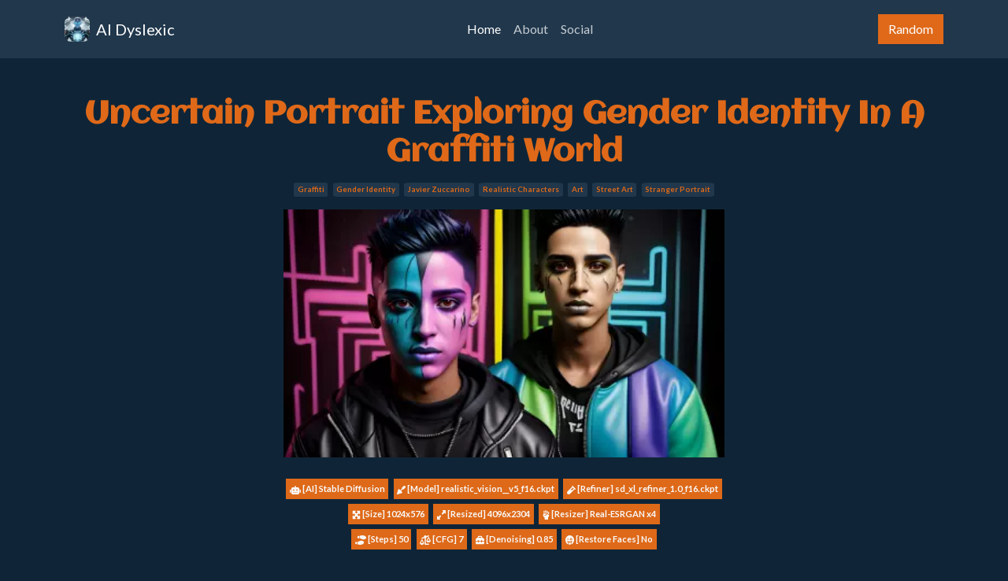

--- FILE ---
content_type: text/html; charset=UTF-8
request_url: https://aidyslexic.raupulus.dev/collections/show/1609
body_size: 9893
content:
<!DOCTYPE html>
<!--
@author Raúl Caro Pastorino
@copyright Copyright (c) 2023 Raúl Caro Pastorino
@license https://www.gnu.org/licenses/gpl-3.0-standalone.html

Author Web: https://fryntiz.es
E-mail: raul@fryntiz.dev
-->

<html data-bs-theme="auto" lang="en">

<head>
            <script async src="https://www.googletagmanager.com/gtag/js?id=G-RVR2KR62MY"></script>
        <script>
            window.dataLayer = window.dataLayer || [];
            function gtag(){dataLayer.push(arguments);}
            gtag('js', new Date());

            gtag('config', 'G-RVR2KR62MY');
        </script>
    
    <meta charset="utf-8" />
<meta http-equiv="Content-Type" content="text/html; charset=utf-8">


<title>AIDyslexic</title>

<meta name="viewport" content="width=device-width, initial-scale=1" />
<meta name="csrf-token" content="PPoRR8elzzn9rBZb2ahe8uY3txf00df4sfVeY4QE" />
<meta name="csrf_token" content="PPoRR8elzzn9rBZb2ahe8uY3txf00df4sfVeY4QE" />


<meta property="og:locale" content="en_EN">
<meta http-equiv="Content-Language" content="en" />


<meta name="distribution" content="global" />


<meta name="language" content="English">
<meta name="description" content="Amidst the spray of fluorescent graffiti covering the walls, a mysterious figure stands, uncertain in their expression A recent work of Javier Zuccarino is drenched in symbolism, highlighting Gender Identity amidst the chaos of street art" /> 
<meta name="author" content="Raúl Caro Pastorino" />
<meta name="copyright" content="Raúl Caro Pastorino" />
<meta name="robots" content="index, follow" />
<meta name="keywords" content="AI, Stable Diffusion, Dall-e, Raúl Caro Pastorino, raupulus, Graffiti,Gender Identity,Javier Zuccarino,Realistic Characters,Art,Street Art,Stranger Portrait" />

<meta name="url" content="https://aidyslexic.raupulus.dev/collections/show/1609">
<meta name="identifier-URL" content="https://aidyslexic.raupulus.dev/collections/show/1609">
<meta name="revisit-after" content="7 days">



<meta property="og:title"
      content="Uncertain Portrait Exploring Gender Identity in a Graffiti World" />
<meta property="og:site_name"
      content="AIDyslexic" />
<meta property="og:type" content="website" />
<meta property="og:description"
      content="Amidst the spray of fluorescent graffiti covering the walls, a mysterious figure stands, uncertain in their expression A recent work of Javier Zuccarino is drenched in symbolism, highlighting Gender Identity amidst the chaos of street art" />
<meta property="og:image"
      content="https://aidyslexic.raupulus.dev/storage/collections/1609/1609_RSvnfVBoS7KLzGINUnsybYdoRiljw2.webp" />
<meta property="og:image:url"
      content="https://aidyslexic.raupulus.dev/storage/collections/1609/1609_RSvnfVBoS7KLzGINUnsybYdoRiljw2.webp" />
<meta property="og:image:secure_url"
      content="https://aidyslexic.raupulus.dev/storage/collections/1609/1609_RSvnfVBoS7KLzGINUnsybYdoRiljw2.webp" />
<meta property="og:url"
      content="https://aidyslexic.raupulus.dev/collections/show/1609" />
<meta property="og:image:alt"
      content="Uncertain Portrait Exploring Gender Identity in a Graffiti World" />
<meta property="og:image:type"
      content="image/webp" />

<meta name="twitter:title" content="Uncertain Portrait Exploring Gender Identity in a Graffiti World" />
<meta name="twitter:card" content="summary" />
<meta name="twitter:site" content="@raupulus" />
<meta name="twitter:creator" content="@raupulus" />



<link rel="apple-touch-icon" sizes="32x32" href="https://aidyslexic.raupulus.dev/images/favicons/favicon_32x32.ico" />
<link rel="apple-touch-icon" sizes="256x256" href="https://aidyslexic.raupulus.dev/images/favicons/favicon_256x256.ico" />
<link rel="icon" type="image/png" sizes="256x256"  href="https://aidyslexic.raupulus.dev/images/favicons/favicon_256x256.ico" />
<link rel="icon" type="image/png" sizes="32x32" href="https://aidyslexic.raupulus.dev/images/favicons/favicon_32x32.ico" />
<link rel="icon" type="image/png" sizes="96x96" href="https://aidyslexic.raupulus.dev/images/favicons/favicon_96x96.png" />


<script>
    (function() {

        // JavaScript snippet handling Dark/Light mode switching

        const getStoredTheme = () => localStorage.getItem('theme');
        const setStoredTheme = theme => localStorage.setItem('theme', theme);
        const forcedTheme = document.documentElement.getAttribute('data-bss-forced-theme');

        const getPreferredTheme = () => {

            if (forcedTheme) return forcedTheme;

            const storedTheme = getStoredTheme();
            if (storedTheme) {
                return storedTheme;
            }

            const pageTheme = document.documentElement.getAttribute('data-bs-theme');

            if (pageTheme) {
                return pageTheme;
            }

            return window.matchMedia('(prefers-color-scheme: dark)').matches ? 'dark' : 'light';
        }

        const setTheme = theme => {
            if (theme === 'auto' && window.matchMedia('(prefers-color-scheme: dark)').matches) {
                document.documentElement.setAttribute('data-bs-theme', 'dark');
            } else {
                document.documentElement.setAttribute('data-bs-theme', theme);
            }
        }

        setTheme(getPreferredTheme());

        const showActiveTheme = (theme, focus = false) => {
            const themeSwitchers = [].slice.call(document.querySelectorAll('.theme-switcher'));

            if (!themeSwitchers.length) return;

            document.querySelectorAll('[data-bs-theme-value]').forEach(element => {
                element.classList.remove('active');
                element.setAttribute('aria-pressed', 'false');
            });

            for (const themeSwitcher of themeSwitchers) {

                const btnToActivate = themeSwitcher.querySelector('[data-bs-theme-value="' + theme + '"]');

                if (btnToActivate) {
                    btnToActivate.classList.add('active');
                    btnToActivate.setAttribute('aria-pressed', 'true');
                }
            }
        }

        window.matchMedia('(prefers-color-scheme: dark)').addEventListener('change', () => {
            const storedTheme = getStoredTheme();
            if (storedTheme !== 'light' && storedTheme !== 'dark') {
                setTheme(getPreferredTheme());
            }
        });

        window.addEventListener('DOMContentLoaded', () => {
            showActiveTheme(getPreferredTheme());

            document.querySelectorAll('[data-bs-theme-value]')
                .forEach(toggle => {
                    toggle.addEventListener('click', (e) => {
                        e.preventDefault();
                        const theme = toggle.getAttribute('data-bs-theme-value');
                        setStoredTheme(theme);
                        setTheme(theme);
                        showActiveTheme(theme);
                    })
                })
        });
    })();
</script>
<link rel="stylesheet" href="https://aidyslexic.raupulus.dev/theme/bootstrap/css/bootstrap.min.css">
<link rel="stylesheet" href="https://aidyslexic.raupulus.dev/theme/css/styles.min.css">
<link rel="stylesheet" href="https://aidyslexic.raupulus.dev/css/styles.css">
<link rel="stylesheet" href="https://aidyslexic.raupulus.dev/css/collection_blocks.css">
<link rel="stylesheet" href="https://aidyslexic.raupulus.dev/theme/css/fancybox.css">
        </head>

<body class="text-info" style="height: 100%;min-height: 100vh;">
<nav class="navbar navbar-expand-md bg-dark py-3" data-bs-theme="dark">
    <div class="container">
        <a class="navbar-brand d-flex align-items-center" href="https://aidyslexic.raupulus.dev">


            <img src="https://aidyslexic.raupulus.dev/images/logo/logo_40x40.webp"
                 class="bs-icon-sm bs-icon-rounded bs-icon-primary d-flex justify-content-center align-items-center me-2 bs-icon"
                 alt="Website Logo"/>

            <span>AI Dyslexic</span>
        </a>

        <button data-bs-toggle="collapse" class="navbar-toggler" data-bs-target="#navcol-5">
            <span class="visually-hidden">Toggle navigation</span>
            <span class="navbar-toggler-icon"></span>
        </button>

        <div class="collapse navbar-collapse" id="navcol-5">
            <ul class="navbar-nav mx-auto">
                <li class="nav-item">
                    <a class="nav-link active" href="https://aidyslexic.raupulus.dev">
                        Home
                    </a>
                </li>

                

                <li class="nav-item">
                    <a class="nav-link" href="https://aidyslexic.raupulus.dev/page/about">
                        About
                    </a>
                </li>

                <li class="nav-item">
                    <a class="nav-link" href="https://aidyslexic.raupulus.dev/page/social">
                        Social
                    </a>
                </li>

            </ul>

            <a class="btn btn-primary ms-md-2"
               role="button"
               data-bss-hover-animate="flash"
               href="https://aidyslexic.raupulus.dev/collections/random">
                Random
            </a>

                    </div>
    </div>
</nav>

<div id="app">
        <div class="container-xl" style="">
        <div class="row mt-5 mb-3">
            <div class="col-12">
                <header>
                    <h1 class="text-capitalize fs-1 fw-bold text-center text-primary"
                        style="font-family: Aclonica, sans-serif;">
                        Uncertain Portrait Exploring Gender Identity in a Graffiti World
                    </h1>
                </header>
            </div>

            <div class="col-12 text-sm-center box-tags">
                                    <div class="box-tag">
                        Graffiti
                    </div>
                                    <div class="box-tag">
                        Gender Identity
                    </div>
                                    <div class="box-tag">
                        Javier Zuccarino
                    </div>
                                    <div class="box-tag">
                        Realistic Characters
                    </div>
                                    <div class="box-tag">
                        Art
                    </div>
                                    <div class="box-tag">
                        Street Art
                    </div>
                                    <div class="box-tag">
                        Stranger Portrait
                    </div>
                            </div>
        </div>

        

                                    <div class="row">
                    <div class="col text-center">
                        <a href="https://aidyslexic.raupulus.dev/storage/collections/1609/1609_RSvnfVBoS7KLzGINUnsybYdoRiljw2.webp"
                           data-fancybox="gallery-title">
                            <img class="img-fluid"
                                 style="width: 100%; max-width: 560px;"
                                 alt="Uncertain Portrait Exploring Gender Identity in a Graffiti World"
                                 src="https://aidyslexic.raupulus.dev/storage/collections/1609/1609_RSvnfVBoS7KLzGINUnsybYdoRiljw2_thumbnail.webp">
                        </a>
                    </div>
                </div>
                    
        
        <div class="row mb-2">
            <div class="col-12">
                <div class="box-collection-metadata">

                    
                    <div class="row">
                        <div class="col-12">
                            <div class="collection-metadata-inline">
                                <span class="metadata-icon">
                                    <svg xmlns="http://www.w3.org/2000/svg" height="1em" viewBox="0 0 640 512"><!--! Font Awesome Free 6.4.2 by @fontawesome - https://fontawesome.com License - https://fontawesome.com/license (Commercial License) Copyright 2023 Fonticons, Inc. --><path
                                            d="M320 0c17.7 0 32 14.3 32 32V96H472c39.8 0 72 32.2 72 72V440c0 39.8-32.2 72-72 72H168c-39.8 0-72-32.2-72-72V168c0-39.8 32.2-72 72-72H288V32c0-17.7 14.3-32 32-32zM208 384c-8.8 0-16 7.2-16 16s7.2 16 16 16h32c8.8 0 16-7.2 16-16s-7.2-16-16-16H208zm96 0c-8.8 0-16 7.2-16 16s7.2 16 16 16h32c8.8 0 16-7.2 16-16s-7.2-16-16-16H304zm96 0c-8.8 0-16 7.2-16 16s7.2 16 16 16h32c8.8 0 16-7.2 16-16s-7.2-16-16-16H400zM264 256a40 40 0 1 0 -80 0 40 40 0 1 0 80 0zm152 40a40 40 0 1 0 0-80 40 40 0 1 0 0 80zM48 224H64V416H48c-26.5 0-48-21.5-48-48V272c0-26.5 21.5-48 48-48zm544 0c26.5 0 48 21.5 48 48v96c0 26.5-21.5 48-48 48H576V224h16z"/></svg>
                                </span>

                                [AI]
                                Stable Diffusion
                            </div>

                            <div class="collection-metadata-inline">
                                <span class="metadata-icon">
                                    <svg xmlns="http://www.w3.org/2000/svg" height="1em" viewBox="0 0 512 512"><!--! Font Awesome Free 6.4.2 by @fontawesome - https://fontawesome.com License - https://fontawesome.com/license (Commercial License) Copyright 2023 Fonticons, Inc. --><path
                                            d="M343.9 213.4L245.3 312l65.4 65.4c7.9 7.9 11.1 19.4 8.4 30.3s-10.8 19.6-21.5 22.9l-256 80c-11.4 3.5-23.8 .5-32.2-7.9S-2.1 481.8 1.5 470.5l80-256c3.3-10.7 12-18.9 22.9-21.5s22.4 .5 30.3 8.4L200 266.7l98.6-98.6c-14.3-14.6-14.2-38 .3-52.5l95.4-95.4c26.9-26.9 70.5-26.9 97.5 0s26.9 70.5 0 97.5l-95.4 95.4c-14.5 14.5-37.9 14.6-52.5 .3z"/></svg>
                                </span>

                                [Model]
                                realistic_vision__v5_f16.ckpt
                            </div>

                            <div class="collection-metadata-inline">
                                <span class="metadata-icon">
                                    <svg xmlns="http://www.w3.org/2000/svg" height="1em" viewBox="0 0 512 512"><!--! Font Awesome Free 6.4.2 by @fontawesome - https://fontawesome.com License - https://fontawesome.com/license (Commercial License) Copyright 2023 Fonticons, Inc. --><path
                                            d="M342.6 9.4c-12.5-12.5-32.8-12.5-45.3 0s-12.5 32.8 0 45.3l9.4 9.4L28.1 342.6C10.1 360.6 0 385 0 410.5V416c0 53 43 96 96 96h5.5c25.5 0 49.9-10.1 67.9-28.1L448 205.3l9.4 9.4c12.5 12.5 32.8 12.5 45.3 0s12.5-32.8 0-45.3l-32-32-96-96-32-32zM205.3 256L352 109.3 402.7 160l-96 96H205.3z"/></svg>
                                </span>

                                [Refiner]
                                sd_xl_refiner_1.0_f16.ckpt
                            </div>
                        </div>
                    </div>

                    <div class="row">
                        <div class="col-12">
                            <div class="collection-metadata-inline">
                                <span class="metadata-icon">
                                    <svg xmlns="http://www.w3.org/2000/svg" height="1em" viewBox="0 0 512 512"><!--! Font Awesome Free 6.4.2 by @fontawesome - https://fontawesome.com License - https://fontawesome.com/license (Commercial License) Copyright 2023 Fonticons, Inc. --><path
                                            d="M200 32H56C42.7 32 32 42.7 32 56V200c0 9.7 5.8 18.5 14.8 22.2s19.3 1.7 26.2-5.2l40-40 79 79-79 79L73 295c-6.9-6.9-17.2-8.9-26.2-5.2S32 302.3 32 312V456c0 13.3 10.7 24 24 24H200c9.7 0 18.5-5.8 22.2-14.8s1.7-19.3-5.2-26.2l-40-40 79-79 79 79-40 40c-6.9 6.9-8.9 17.2-5.2 26.2s12.5 14.8 22.2 14.8H456c13.3 0 24-10.7 24-24V312c0-9.7-5.8-18.5-14.8-22.2s-19.3-1.7-26.2 5.2l-40 40-79-79 79-79 40 40c6.9 6.9 17.2 8.9 26.2 5.2s14.8-12.5 14.8-22.2V56c0-13.3-10.7-24-24-24H312c-9.7 0-18.5 5.8-22.2 14.8s-1.7 19.3 5.2 26.2l40 40-79 79-79-79 40-40c6.9-6.9 8.9-17.2 5.2-26.2S209.7 32 200 32z"/></svg>
                                </span>

                                [Size]
                                1024x576
                            </div>

                            <div class="collection-metadata-inline">
                                <span class="metadata-icon">
                                    <svg xmlns="http://www.w3.org/2000/svg" height="1em" viewBox="0 0 512 512"><!--! Font Awesome Free 6.4.2 by @fontawesome - https://fontawesome.com License - https://fontawesome.com/license (Commercial License) Copyright 2023 Fonticons, Inc. --><path
                                            d="M344 0H488c13.3 0 24 10.7 24 24V168c0 9.7-5.8 18.5-14.8 22.2s-19.3 1.7-26.2-5.2l-39-39-87 87c-9.4 9.4-24.6 9.4-33.9 0l-32-32c-9.4-9.4-9.4-24.6 0-33.9l87-87L327 41c-6.9-6.9-8.9-17.2-5.2-26.2S334.3 0 344 0zM168 512H24c-13.3 0-24-10.7-24-24V344c0-9.7 5.8-18.5 14.8-22.2s19.3-1.7 26.2 5.2l39 39 87-87c9.4-9.4 24.6-9.4 33.9 0l32 32c9.4 9.4 9.4 24.6 0 33.9l-87 87 39 39c6.9 6.9 8.9 17.2 5.2 26.2s-12.5 14.8-22.2 14.8z"/></svg>
                                </span>

                                [Resized]
                                4096x2304
                            </div>

                            <div class="collection-metadata-inline">
                                <span class="metadata-icon">
                                    <svg xmlns="http://www.w3.org/2000/svg" height="1em" viewBox="0 0 448 512"><!--! Font Awesome Free 6.4.2 by @fontawesome - https://fontawesome.com License - https://fontawesome.com/license (Commercial License) Copyright 2023 Fonticons, Inc. --><path
                                            d="M192 0c17.7 0 32 14.3 32 32V144H160V32c0-17.7 14.3-32 32-32zM64 64c0-17.7 14.3-32 32-32s32 14.3 32 32v80H64V64zm192 0c0-17.7 14.3-32 32-32s32 14.3 32 32v96c0 17.7-14.3 32-32 32s-32-14.3-32-32V64zm96 64c0-17.7 14.3-32 32-32s32 14.3 32 32v64c0 17.7-14.3 32-32 32s-32-14.3-32-32V128zm-96 88l0-.6c9.4 5.4 20.3 8.6 32 8.6c13.2 0 25.4-4 35.6-10.8c8.7 24.9 32.5 42.8 60.4 42.8c11.7 0 22.6-3.1 32-8.6V256c0 52.3-25.1 98.8-64 128v96c0 17.7-14.3 32-32 32H160c-17.7 0-32-14.3-32-32V401.6c-17.3-7.9-33.2-18.8-46.9-32.5L69.5 357.5C45.5 333.5 32 300.9 32 267V240c0-35.3 28.7-64 64-64h88c22.1 0 40 17.9 40 40s-17.9 40-40 40H128c-8.8 0-16 7.2-16 16s7.2 16 16 16h56c39.8 0 72-32.2 72-72z"/></svg>
                                </span>

                                [Resizer]
                                Real-ESRGAN x4
                            </div>
                        </div>
                    </div>


                    <div class="row">
                        <div class="col-12">
                            <div class="collection-metadata-inline">
                                <span class="metadata-icon">
                                    <svg xmlns="http://www.w3.org/2000/svg" height="1em" viewBox="0 0 640 512"><!--! Font Awesome Free 6.4.2 by @fontawesome - https://fontawesome.com License - https://fontawesome.com/license (Commercial License) Copyright 2023 Fonticons, Inc. --><path
                                            d="M416 0C352.3 0 256 32 256 32V160c48 0 76 16 104 32s56 32 104 32c56.4 0 176-16 176-96S512 0 416 0zM128 96c0 35.3 28.7 64 64 64h32V32H192c-35.3 0-64 28.7-64 64zM288 512c96 0 224-48 224-128s-119.6-96-176-96c-48 0-76 16-104 32s-56 32-104 32V480s96.3 32 160 32zM0 416c0 35.3 28.7 64 64 64H96V352H64c-35.3 0-64 28.7-64 64z"/></svg>
                                </span>

                                [Steps]
                                50
                            </div>

                            <div class="collection-metadata-inline">
                                <span class="metadata-icon">
                                    <svg xmlns="http://www.w3.org/2000/svg" height="1em" viewBox="0 0 640 512"><!--! Font Awesome Free 6.4.2 by @fontawesome - https://fontawesome.com License - https://fontawesome.com/license (Commercial License) Copyright 2023 Fonticons, Inc. --><path
                                            d="M522.1 62.4c16.8-5.6 25.8-23.7 20.2-40.5S518.6-3.9 501.9 1.6l-113 37.7C375 15.8 349.3 0 320 0c-44.2 0-80 35.8-80 80c0 3 .2 5.9 .5 8.8L117.9 129.6c-16.8 5.6-25.8 23.7-20.2 40.5s23.7 25.8 40.5 20.2l135.5-45.2c4.5 3.2 9.3 5.9 14.4 8.2V480c0 17.7 14.3 32 32 32H512c17.7 0 32-14.3 32-32s-14.3-32-32-32H352V153.3c21-9.2 37.2-27 44.2-49l125.9-42zM439.6 288L512 163.8 584.4 288H439.6zM512 384c62.9 0 115.2-34 126-78.9c2.6-11-1-22.3-6.7-32.1L536.1 109.8c-5-8.6-14.2-13.8-24.1-13.8s-19.1 5.3-24.1 13.8L392.7 273.1c-5.7 9.8-9.3 21.1-6.7 32.1C396.8 350 449.1 384 512 384zM129.2 291.8L201.6 416H56.7l72.4-124.2zM3.2 433.1C14 478 66.3 512 129.2 512s115.2-34 126-78.9c2.6-11-1-22.3-6.7-32.1L153.2 237.8c-5-8.6-14.2-13.8-24.1-13.8s-19.1 5.3-24.1 13.8L9.9 401.1c-5.7 9.8-9.3 21.1-6.7 32.1z"/></svg>
                                </span>

                                [CFG]
                                7
                            </div>


                            <div class="collection-metadata-inline">
                                <span class="metadata-icon">
                                    <svg xmlns="http://www.w3.org/2000/svg" height="1em" viewBox="0 0 512 512"><!--! Font Awesome Free 6.4.2 by @fontawesome - https://fontawesome.com License - https://fontawesome.com/license (Commercial License) Copyright 2023 Fonticons, Inc. --><path
                                            d="M176 88v40H336V88c0-4.4-3.6-8-8-8H184c-4.4 0-8 3.6-8 8zm-48 40V88c0-30.9 25.1-56 56-56H328c30.9 0 56 25.1 56 56v40h28.1c12.7 0 24.9 5.1 33.9 14.1l51.9 51.9c9 9 14.1 21.2 14.1 33.9V304H384V288c0-17.7-14.3-32-32-32s-32 14.3-32 32v16H192V288c0-17.7-14.3-32-32-32s-32 14.3-32 32v16H0V227.9c0-12.7 5.1-24.9 14.1-33.9l51.9-51.9c9-9 21.2-14.1 33.9-14.1H128zM0 416V336H128v16c0 17.7 14.3 32 32 32s32-14.3 32-32V336H320v16c0 17.7 14.3 32 32 32s32-14.3 32-32V336H512v80c0 35.3-28.7 64-64 64H64c-35.3 0-64-28.7-64-64z"/></svg>
                                </span>

                                [Denoising]
                                0.85
                            </div>

                            <div class="collection-metadata-inline">
                                <span class="metadata-icon">
                                    <svg xmlns="http://www.w3.org/2000/svg" height="1em" viewBox="0 0 512 512"><!--! Font Awesome Free 6.4.2 by @fontawesome - https://fontawesome.com License - https://fontawesome.com/license (Commercial License) Copyright 2023 Fonticons, Inc. --><path
                                            d="M174.5 498.8C73.1 464.7 0 368.9 0 256C0 114.6 114.6 0 256 0S512 114.6 512 256c0 112.9-73.1 208.7-174.5 242.8C346.7 484 352 466.6 352 448V401.1c24.3-17.5 43.6-41.6 55.4-69.6c5-11.8-7-22.5-19.3-18.7c-39.7 12.2-84.5 19-131.8 19s-92.1-6.8-131.8-19c-12.3-3.8-24.3 6.9-19.3 18.7c11.7 27.8 30.8 51.7 54.8 69.2V448c0 18.6 5.3 36 14.5 50.8zm20.7-265.2c5.3 7.1 15.3 8.5 22.4 3.2s8.5-15.3 3.2-22.4c-30.4-40.5-91.2-40.5-121.6 0c-5.3 7.1-3.9 17.1 3.2 22.4s17.1 3.9 22.4-3.2c17.6-23.5 52.8-23.5 70.4 0zM336 272a64 64 0 1 0 0-128 64 64 0 1 0 0 128zM320 402.6V448c0 35.3-28.7 64-64 64s-64-28.7-64-64V402.6c0-14.7 11.9-26.6 26.6-26.6h2c11.3 0 21.1 7.9 23.6 18.9c2.8 12.6 20.8 12.6 23.6 0c2.5-11.1 12.3-18.9 23.6-18.9h2c14.7 0 26.6 11.9 26.6 26.6zM336 184a24 24 0 1 1 0 48 24 24 0 1 1 0-48z"/></svg>
                                </span>

                                [Restore Faces]
                                No
                            </div>
                        </div>
                    </div>

                    
                    <div class="row mt-4">
                        <div class="col-12">
                            <div class="box-metadata-info">
                                <div class="metadata-info-selector list-group">
                                    <span data-id="metadata-description"
                                          class="btn-info-selector list-group-item list-group-item-action active">
                                        Description
                                    </span>

                                    <span data-id="metadata-prompt"
                                          class="btn-info-selector list-group-item list-group-item-action">
                                        Prompt
                                    </span>

                                    <span data-id="metadata-negative"
                                          class="btn-info-selector list-group-item list-group-item-action">
                                        Negative
                                    </span>
                                </div>

                                <div class="metadata-info-content">
                                    <div id="metadata-description" class="collection-metadata-block">
                                        Amidst the spray of fluorescent graffiti covering the walls, a mysterious figure stands, uncertain in their expression A recent work of Javier Zuccarino is drenched in symbolism, highlighting Gender Identity amidst the chaos of street art
                                    </div>

                                    <div id="metadata-prompt"
                                         class="collection-metadata-block collection-metadata-block-hidden">
                                        A 3d digital portrait render of Uncertain Portrait Exploring Gender Identity in a Graffiti World, Amidst the spray of fluorescent graffiti covering the walls, a mysterious figure stands, uncertain in their expression A recent work of Javier Zuccarino is drenched in symbolism, highlighting Gender Identity amidst the chaos of street art, Graffiti, Gender Identity, Javier Zuccarino, Realistic Characters, Art, Street Art, Stranger Portrait, (render 3d:1.5), digital art, digital render, digital rendering, (detailed face:1.5), (detailed clothes:1.4), (extremely detailed eyes and face), foreground, detailed face, perfect mouth, 3d photography, highly detailed, sharp focus, stunningly beautiful, high quality photography, high detailed skin, (full body:1.5), (only one person:1.1), (close up camera:1.5), fantasy character, detailed 3d render, uhd, 8k, overdetailed art, concept art, full body shot, photorealistic, (character centered in the image:1.4), ultra high detail, ultra realistic
                                    </div>

                                    <div id="metadata-negative"
                                         class="collection-metadata-block collection-metadata-block-hidden">
                                        nudes, naked, naked woman, naked man, lowres, signs, memes, labels, text, error, mutant, cropped, worst quality, low quality, signature, watermark, username, made by children, caricature, ugly, boring, repetitive, (long neck), facebook, youtube, body horror, out of frame, mutilated, tiled, frame, border, deformed iris, deformed pupils, jpeg artifacts, duplicate, morbid, extra fingers, mutated hands, poorly drawn hands, poorly drawn face, mutation, dehydrated, bad anatomy, bad proportions, extra limbs, cloned face, disfigured, gross proportions, malformed limbs, missing arms, missing legs, extra arms, extra legs, fused fingers, too many fingers, tiling, poorly drawn feet, body out of frame, cut off, bad art, beginner, amateur, distorted face, draft, grainy, normal quality, grayscale, worstquality, out of focus, (fat:1.2), skin blemishes, skin spots, acnes, missing limb, floating limbs, disconnected limbs, mutated hands and fingers, bad hands, missing fingers, bad feet, cross-eyed, AS-YoungV2-neg, BadDream, badhandv4, BadNegAnatomyV1-neg, EasyNegative, FastNegativeV2, (distorted, :1.3), (:1.4), raincoat, brassiere, see-through, 2d, illustration,
                                    </div>
                                </div>

                            </div>
                        </div>
                    </div>

                </div>

            </div>
        </div>

        
        <div class="row">

    
        <div class="every-image-collection col-md-3 text-center col-sm-4 col-6 mt-1 mb-2">

            

            <a href="https://aidyslexic.raupulus.dev/storage/collections/1609/1609_RSvnfVBoS7KLzGINUnsybYdoRiljw2.webp"
               data-fancybox="gallery">
                <img class="img-fluid"
                     alt="Uncertain Portrait Exploring Gender Identity in a Graffiti World"
                     src="https://aidyslexic.raupulus.dev/storage/collections/1609/1609_RSvnfVBoS7KLzGINUnsybYdoRiljw2_thumbnail.webp">
            </a>

            <p class="text-center">
                <svg xmlns="http://www.w3.org/2000/svg"
                     fill="#df6919"
                     height="1em"
                     viewBox="0 0 512 512"><!--! Font Awesome Free 6.4.2 by @fontawesome - https://fontawesome.com License - https://fontawesome.com/license (Commercial License) Copyright 2023 Fonticons, Inc. --><path d="M512 32c0 113.6-84.6 207.5-194.2 222c-7.1-53.4-30.6-101.6-65.3-139.3C290.8 46.3 364 0 448 0h32c17.7 0 32 14.3 32 32zM0 96C0 78.3 14.3 64 32 64H64c123.7 0 224 100.3 224 224v32V480c0 17.7-14.3 32-32 32s-32-14.3-32-32V320C100.3 320 0 219.7 0 96z"/></svg>
                862041463
            </p>
        </div>

    
        <div class="every-image-collection col-md-3 text-center col-sm-4 col-6 mt-1 mb-2">

            

            <a href="https://aidyslexic.raupulus.dev/storage/collections/1609/1609_kUnTCnVSK2DSE6SBa8X7fvDibFHVEV.webp"
               data-fancybox="gallery">
                <img class="img-fluid"
                     alt="Uncertain Portrait Exploring Gender Identity in a Graffiti World"
                     src="https://aidyslexic.raupulus.dev/storage/collections/1609/1609_kUnTCnVSK2DSE6SBa8X7fvDibFHVEV_thumbnail.webp">
            </a>

            <p class="text-center">
                <svg xmlns="http://www.w3.org/2000/svg"
                     fill="#df6919"
                     height="1em"
                     viewBox="0 0 512 512"><!--! Font Awesome Free 6.4.2 by @fontawesome - https://fontawesome.com License - https://fontawesome.com/license (Commercial License) Copyright 2023 Fonticons, Inc. --><path d="M512 32c0 113.6-84.6 207.5-194.2 222c-7.1-53.4-30.6-101.6-65.3-139.3C290.8 46.3 364 0 448 0h32c17.7 0 32 14.3 32 32zM0 96C0 78.3 14.3 64 32 64H64c123.7 0 224 100.3 224 224v32V480c0 17.7-14.3 32-32 32s-32-14.3-32-32V320C100.3 320 0 219.7 0 96z"/></svg>
                2492289239
            </p>
        </div>

    
        <div class="every-image-collection col-md-3 text-center col-sm-4 col-6 mt-1 mb-2">

            

            <a href="https://aidyslexic.raupulus.dev/storage/collections/1609/1609_jncK8Rvh8VklVk8cwMarNgI3QRVIyc.webp"
               data-fancybox="gallery">
                <img class="img-fluid"
                     alt="Uncertain Portrait Exploring Gender Identity in a Graffiti World"
                     src="https://aidyslexic.raupulus.dev/storage/collections/1609/1609_jncK8Rvh8VklVk8cwMarNgI3QRVIyc_thumbnail.webp">
            </a>

            <p class="text-center">
                <svg xmlns="http://www.w3.org/2000/svg"
                     fill="#df6919"
                     height="1em"
                     viewBox="0 0 512 512"><!--! Font Awesome Free 6.4.2 by @fontawesome - https://fontawesome.com License - https://fontawesome.com/license (Commercial License) Copyright 2023 Fonticons, Inc. --><path d="M512 32c0 113.6-84.6 207.5-194.2 222c-7.1-53.4-30.6-101.6-65.3-139.3C290.8 46.3 364 0 448 0h32c17.7 0 32 14.3 32 32zM0 96C0 78.3 14.3 64 32 64H64c123.7 0 224 100.3 224 224v32V480c0 17.7-14.3 32-32 32s-32-14.3-32-32V320C100.3 320 0 219.7 0 96z"/></svg>
                2186052638
            </p>
        </div>

    
        <div class="every-image-collection col-md-3 text-center col-sm-4 col-6 mt-1 mb-2">

            

            <a href="https://aidyslexic.raupulus.dev/storage/collections/1609/1609_p8drOjj32F5oYVyM2k8nMphFJnxmAS.webp"
               data-fancybox="gallery">
                <img class="img-fluid"
                     alt="Uncertain Portrait Exploring Gender Identity in a Graffiti World"
                     src="https://aidyslexic.raupulus.dev/storage/collections/1609/1609_p8drOjj32F5oYVyM2k8nMphFJnxmAS_thumbnail.webp">
            </a>

            <p class="text-center">
                <svg xmlns="http://www.w3.org/2000/svg"
                     fill="#df6919"
                     height="1em"
                     viewBox="0 0 512 512"><!--! Font Awesome Free 6.4.2 by @fontawesome - https://fontawesome.com License - https://fontawesome.com/license (Commercial License) Copyright 2023 Fonticons, Inc. --><path d="M512 32c0 113.6-84.6 207.5-194.2 222c-7.1-53.4-30.6-101.6-65.3-139.3C290.8 46.3 364 0 448 0h32c17.7 0 32 14.3 32 32zM0 96C0 78.3 14.3 64 32 64H64c123.7 0 224 100.3 224 224v32V480c0 17.7-14.3 32-32 32s-32-14.3-32-32V320C100.3 320 0 219.7 0 96z"/></svg>
                876557765
            </p>
        </div>

    
</div>

        
        <div class="row">
            <div class="col">

            </div>
        </div>

    </div>
</div>

<footer class="text-center bg-dark">
    <div class="container text-white py-4 py-lg-5">
        <ul class="list-inline">
            <li rel="me" class="list-inline-item me-2">
                <a class="link-light" href="https://raupulus.dev" target="_blank">
                    Author
                </a>
            </li>

            <li class="list-inline-item me-2">
                <a rel="me" class="link-light" href="https://github.com/raupulus" target="_blank">
                    GitHub
                </a>
            </li>
        </ul>

        
        <ul class="list-inline">
            <li class="list-inline-item me-4">
                <a rel="me" href="https://twitter.com/ai_automations" target="_blank">
                    <svg xmlns="http://www.w3.org/2000/svg" width="2rem" height="2rem" fill="#1c96e9"
                         viewBox="0 0 16 16"
                         class="bi bi-twitter text-light">
                        <path
                            d="M5.026 15c6.038 0 9.341-5.003 9.341-9.334 0-.14 0-.282-.006-.422A6.685 6.685 0 0 0 16 3.542a6.658 6.658 0 0 1-1.889.518 3.301 3.301 0 0 0 1.447-1.817 6.533 6.533 0 0 1-2.087.793A3.286 3.286 0 0 0 7.875 6.03a9.325 9.325 0 0 1-6.767-3.429 3.289 3.289 0 0 0 1.018 4.382A3.323 3.323 0 0 1 .64 6.575v.045a3.288 3.288 0 0 0 2.632 3.218 3.203 3.203 0 0 1-.865.115 3.23 3.23 0 0 1-.614-.057 3.283 3.283 0 0 0 3.067 2.277A6.588 6.588 0 0 1 .78 13.58a6.32 6.32 0 0 1-.78-.045A9.344 9.344 0 0 0 5.026 15z"></path>
                    </svg>
                </a>
            </li>

            
            <li class="list-inline-item me-4">
                <a rel="me" href="https://www.youtube.com/@ai_automations_experimental" target="_blank">
                    <svg xmlns="http://www.w3.org/2000/svg" width="2rem" height="2rem" fill="#ff0000"
                         viewBox="0 0 16 16"
                         class="bi bi-youtube text-light">
                        <path
                            d="M8.051 1.999h.089c.822.003 4.987.033 6.11.335a2.01 2.01 0 0 1 1.415 1.42c.101.38.172.883.22 1.402l.01.104.022.26.008.104c.065.914.073 1.77.074 1.957v.075c-.001.194-.01 1.108-.082 2.06l-.008.105-.009.104c-.05.572-.124 1.14-.235 1.558a2.007 2.007 0 0 1-1.415 1.42c-1.16.312-5.569.334-6.18.335h-.142c-.309 0-1.587-.006-2.927-.052l-.17-.006-.087-.004-.171-.007-.171-.007c-1.11-.049-2.167-.128-2.654-.26a2.007 2.007 0 0 1-1.415-1.419c-.111-.417-.185-.986-.235-1.558L.09 9.82l-.008-.104A31.4 31.4 0 0 1 0 7.68v-.123c.002-.215.01-.958.064-1.778l.007-.103.003-.052.008-.104.022-.26.01-.104c.048-.519.119-1.023.22-1.402a2.007 2.007 0 0 1 1.415-1.42c.487-.13 1.544-.21 2.654-.26l.17-.007.172-.006.086-.003.171-.007A99.788 99.788 0 0 1 7.858 2h.193zM6.4 5.209v4.818l4.157-2.408L6.4 5.209z"></path>
                    </svg>
                </a>

            </li>

            
            <li class="list-inline-item me-4">
                <a rel="me" href="https://mastodon.online/@ai_automations_experimental" target="_blank">
                    <svg xmlns="http://www.w3.org/2000/svg" width="2rem" height="2rem" fill="currentColor"
                         class="bi bi-mastodon text-light"
                         viewBox="0 0 216.4144 232.00976">
                        <path fill="#2b90d9"
                              d="M211.80734 139.0875c-3.18125 16.36625-28.4925 34.2775-57.5625 37.74875-15.15875 1.80875-30.08375 3.47125-45.99875 2.74125-26.0275-1.1925-46.565-6.2125-46.565-6.2125 0 2.53375.15625 4.94625.46875 7.2025 3.38375 25.68625 25.47 27.225 46.39125 27.9425 21.11625.7225 39.91875-5.20625 39.91875-5.20625l.8675 19.09s-14.77 7.93125-41.08125 9.39c-14.50875.7975-32.52375-.365-53.50625-5.91875C9.23234 213.82 1.40609 165.31125.20859 116.09125c-.365-14.61375-.14-28.39375-.14-39.91875 0-50.33 32.97625-65.0825 32.97625-65.0825C49.67234 3.45375 78.20359.2425 107.86484 0h.72875c29.66125.2425 58.21125 3.45375 74.8375 11.09 0 0 32.975 14.7525 32.975 65.0825 0 0 .41375 37.13375-4.59875 62.915"/>
                        <path fill="#fff"
                              d="M177.50984 80.077v60.94125h-24.14375v-59.15c0-12.46875-5.24625-18.7975-15.74-18.7975-11.6025 0-17.4175 7.5075-17.4175 22.3525v32.37625H96.20734V85.42325c0-14.845-5.81625-22.3525-17.41875-22.3525-10.49375 0-15.74 6.32875-15.74 18.7975v59.15H38.90484V80.077c0-12.455 3.17125-22.3525 9.54125-29.675 6.56875-7.3225 15.17125-11.07625 25.85-11.07625 12.355 0 21.71125 4.74875 27.8975 14.2475l6.01375 10.08125 6.015-10.08125c6.185-9.49875 15.54125-14.2475 27.8975-14.2475 10.6775 0 19.28 3.75375 25.85 11.07625 6.36875 7.3225 9.54 17.22 9.54 29.675"/>
                    </svg>
                </a>
            </li>


            
            <li class="list-inline-item me-4">
                <a rel="me" href="https://www.instagram.com/ai_automations_experimental" target="_blank">
                    <svg xmlns="http://www.w3.org/2000/svg" width="2rem" height="2rem" viewBox="0 0 448 512"
                         class="bi bi-instagram text-light">
                        <!--! Font Awesome Free 6.4.2 by @fontawesome - https://fontawesome.com License - https://fontawesome.com/license (Commercial License) Copyright 2023 Fonticons, Inc. -->
                        <path
                            d="M448,209.91a210.06,210.06,0,0,1-122.77-39.25V349.38A162.55,162.55,0,1,1,185,188.31V278.2a74.62,74.62,0,1,0,52.23,71.18V0l88,0a121.18,121.18,0,0,0,1.86,22.17h0A122.18,122.18,0,0,0,381,102.39a121.43,121.43,0,0,0,67,20.14Z"/>
                    </svg>
                </a>
            </li>

            
            <li class="list-inline-item me-4">
                <a rel="me" href="https://t.me/ai_automations_experimental" target="_blank">
                    <svg xmlns="http://www.w3.org/2000/svg" width="2rem" height="2rem" viewBox="0 0 496 512"
                         fill="#229ED9"
                         class="bi bi-instagram text-light">
                        <!--! Font Awesome Free 6.4.2 by @fontawesome - https://fontawesome.com License - https://fontawesome.com/license (Commercial License) Copyright 2023 Fonticons, Inc. -->
                        <path
                            d="M248,8C111.033,8,0,119.033,0,256S111.033,504,248,504,496,392.967,496,256,384.967,8,248,8ZM362.952,176.66c-3.732,39.215-19.881,134.378-28.1,178.3-3.476,18.584-10.322,24.816-16.948,25.425-14.4,1.326-25.338-9.517-39.287-18.661-21.827-14.308-34.158-23.215-55.346-37.177-24.485-16.135-8.612-25,5.342-39.5,3.652-3.793,67.107-61.51,68.335-66.746.153-.655.3-3.1-1.154-4.384s-3.59-.849-5.135-.5q-3.283.746-104.608,69.142-14.845,10.194-26.894,9.934c-8.855-.191-25.888-5.006-38.551-9.123-15.531-5.048-27.875-7.717-26.8-16.291q.84-6.7,18.45-13.7,108.446-47.248,144.628-62.3c68.872-28.647,83.183-33.623,92.511-33.789,2.052-.034,6.639.474,9.61,2.885a10.452,10.452,0,0,1,3.53,6.716A43.765,43.765,0,0,1,362.952,176.66Z"/>
                    </svg>

                </a>
            </li>

            
            <li class="list-inline-item">
                <a rel="me" href="https://www.instagram.com/ai_automations_experimental" target="_blank">
                    <svg xmlns="http://www.w3.org/2000/svg" width="2rem" height="2rem" viewBox="0 0 448 512"
                         class="bi bi-instagram text-light" fill="#f410cb">
                        <!--! Font Awesome Free 6.4.2 by @fontawesome - https://fontawesome.com License - https://fontawesome.com/license (Commercial License) Copyright 2023 Fonticons, Inc. -->
                        <path
                            d="M224,202.66A53.34,53.34,0,1,0,277.36,256,53.38,53.38,0,0,0,224,202.66Zm124.71-41a54,54,0,0,0-30.41-30.41c-21-8.29-71-6.43-94.3-6.43s-73.25-1.93-94.31,6.43a54,54,0,0,0-30.41,30.41c-8.28,21-6.43,71.05-6.43,94.33S91,329.26,99.32,350.33a54,54,0,0,0,30.41,30.41c21,8.29,71,6.43,94.31,6.43s73.24,1.93,94.3-6.43a54,54,0,0,0,30.41-30.41c8.35-21,6.43-71.05,6.43-94.33S357.1,182.74,348.75,161.67ZM224,338a82,82,0,1,1,82-82A81.9,81.9,0,0,1,224,338Zm85.38-148.3a19.14,19.14,0,1,1,19.13-19.14A19.1,19.1,0,0,1,309.42,189.74ZM400,32H48A48,48,0,0,0,0,80V432a48,48,0,0,0,48,48H400a48,48,0,0,0,48-48V80A48,48,0,0,0,400,32ZM382.88,322c-1.29,25.63-7.14,48.34-25.85,67s-41.4,24.63-67,25.85c-26.41,1.49-105.59,1.49-132,0-25.63-1.29-48.26-7.15-67-25.85s-24.63-41.42-25.85-67c-1.49-26.42-1.49-105.61,0-132,1.29-25.63,7.07-48.34,25.85-67s41.47-24.56,67-25.78c26.41-1.49,105.59-1.49,132,0,25.63,1.29,48.33,7.15,67,25.85s24.63,41.42,25.85,67.05C384.37,216.44,384.37,295.56,382.88,322Z"/>
                    </svg>

                </a>
            </li>
        </ul>

        <p class="text-muted mb-0">
            Copyright © 2023

            <a rel="me" href="https://raupulus.dev" target="_blank">
                Raúl Caro Pastorino
            </a>
        </p>
    </div>
</footer>
<script src="https://aidyslexic.raupulus.dev/theme/bootstrap/js/bootstrap.min.js"></script>
<script src="https://aidyslexic.raupulus.dev/theme/js/script.min.js"></script>
<script src="https://aidyslexic.raupulus.dev/theme/js/fancybox.umd.js"></script>
    <link rel="stylesheet" href="https://aidyslexic.raupulus.dev/css/collection_show.css">

    <script>
        function changeInfoSection(ele) {
            let selectors = document.querySelectorAll('.btn-info-selector');

            selectors.forEach(selector => {
                selector.classList.remove('active');
            });

            ele.classList.add('active');

            const id = ele.getAttribute('data-id');

            const block = document.getElementById(id);

            document.querySelectorAll('.collection-metadata-block').forEach(block => {
                block.classList.add('collection-metadata-block-hidden');
            });

            if (block) {
                block.classList.remove('collection-metadata-block-hidden');
            }
        }

        
        

        window.document.addEventListener('DOMContentLoaded', () => {
            let infoOptions = document.querySelectorAll('.btn-info-selector');

            infoOptions.forEach(ele => {
                ele.addEventListener('click', () => changeInfoSection(ele));
            });


            
            
        });
    </script>
<script defer src="https://static.cloudflareinsights.com/beacon.min.js/vcd15cbe7772f49c399c6a5babf22c1241717689176015" integrity="sha512-ZpsOmlRQV6y907TI0dKBHq9Md29nnaEIPlkf84rnaERnq6zvWvPUqr2ft8M1aS28oN72PdrCzSjY4U6VaAw1EQ==" data-cf-beacon='{"version":"2024.11.0","token":"863fa3e310b2434180fb17cc60cfa322","r":1,"server_timing":{"name":{"cfCacheStatus":true,"cfEdge":true,"cfExtPri":true,"cfL4":true,"cfOrigin":true,"cfSpeedBrain":true},"location_startswith":null}}' crossorigin="anonymous"></script>
</body>
</html>


--- FILE ---
content_type: text/css
request_url: https://aidyslexic.raupulus.dev/css/styles.css
body_size: 61
content:
.main-title {
    font-family: Aclonica, sans-serif !important;
}

/* Listas */
.r-list li {
    padding-left: 0.2rem;
    list-style: none;
}

.r-list-checked {
    padding: 0.4rem 0;
}

.r-list-checked li:before {
    content: url("data:image/svg+xml,%3Csvg width='25' height='25' version='1.1' xmlns='http://www.w3.org/2000/svg'%3E%3Cpath d='m0 17.2s4.93 5.55 5.91 7.81h4.23c1.77-5.42 8.67-18.4 14.6-22.9 1.22-1.57-1.85-2.22-4.33-1.18-3.74 1.57-10.8 13.6-12.1 16.4-1.87 0.492-3.84-3.15-3.84-3.15z' fill='%231ad51a' stroke-width='.0428'/%3E%3C/svg%3E%0A");
}

.r-list-checked li {
    padding: 0.5rem 0.3rem 0.5rem 1.5rem;
    list-style: none;
    font-size: 1.5rem;
    font-weight: bold;
    background-color: #0f2537;
    margin: 4px 0;
}


--- FILE ---
content_type: text/css
request_url: https://aidyslexic.raupulus.dev/css/collection_blocks.css
body_size: 91
content:



/**
 * Botón superpuesto a la imagen para llevar a la galería
 */


.collection-block-box-btn-show-collection {
    position: absolute;
    padding: 0.4rem;
    text-decoration: none;
    font-weight: bold;
    color: rgb(240,240,240);
    background-color: rgba(0, 0, 0, 0.6);
    border-radius: 1rem;
    translate: -50% 40px;
    z-index: 10;
}

.collection-block-box-btn-show-collection:hover {
    background-color: rgba(0,0,0, 1);
}

/*
 * HEAD
 */

.collection-block-head {

}

.collection-block-head a {
    text-decoration: none;
    color: #fff;
}


/**
 * Image
 */

.collection-block-image {

}

.collection-block-image:hover {
    opacity: 0.9;
}

.collection-block-image:hover .img-crop, .image-crop-container:hover .img-crop {
    width: 110%;
    height: 110%;
    margin-left: -5%;
}

.image-crop-container {
    width: 100%;
    max-width: 100%;
    height: 200px;
    overflow: hidden;
}

.box-image-crop-link {
    display: block;
    cursor: zoom-in;
    width: 100%;
    height: 100%;
}

.img-crop {
    display: block;
    margin: auto;
    width: 100%;
    height: 100%;
    object-fit: cover;
    object-position: center;
}

/**
 * Footer
 */

.collection-block-footer {
    min-height: 50px;
    display: flex;
    justify-content: center;
    align-items: center;
}

.collection-block-footer a {
    width: 100%;
    height: 100%;
    text-decoration: none;
}

.collection-block-footer a p {
    margin: 0;
}


--- FILE ---
content_type: text/css
request_url: https://aidyslexic.raupulus.dev/css/collection_show.css
body_size: 195
content:
.box-collection-metadata {
    text-align: center;
    padding: 1.5rem;
}

.box-tags {
    text-align: center;
}

.box-tag {
    display: inline-block;
    padding: 0.1rem 0.3rem;
    margin: 0 0.1rem;
    font-weight: bold;
    font-size: 0.6rem;
    color: rgb(222, 105, 24);
    /*color: #5abfdd; */
    background-color: #20374c;
    border-radius: 10%;
}

.metadata-icon svg {
    fill: #f9f9f9;
    translate: 0 -2px;
}
.collection-metadata-inline {
    display: inline-block;
    padding: 0.3rem;
    margin: 0.2rem 0.1rem;
    font-weight: bold;
    font-size: 0.7rem;
    color: #f9f9f9;
    background-color: rgb(222, 105, 24);
}

.collection-metadata-block {
    padding-left: 1rem;
}

.collection-metadata-block-hidden {
    display: none;
}

/** Selector de información **/
.box-metadata-info {
    display: grid;
    grid-template-columns: auto 1fr;
    background-color: #20374c;
}

.btn-info-selector {
    cursor: pointer;
}

.metadata-info-content {
    padding: 1.5rem;
    max-height: 130px;
    overflow-y: scroll;
}

.metadata-info-selector {
    display: grid;
    grid-template-columns: 1fr;
}

@media (max-width: 800px) {
    .box-metadata-info {
        grid-template-columns: 1fr;
    }

    .metadata-info-selector {
        grid-template-columns: auto auto auto;
    }

    .metadata-info-content {
        max-height: 210px;
    }
}


/** Acciones para admin **/
.box-action-tools {
    margin-bottom: 0.5rem;
    padding: 0;
    width: 100%;
    text-align: right;
}

.container-action-tools {
    padding: 0.2rem 1rem;
    display: inline;
}

.action-tool {
    font-size: 0.9rem;
    font-weight: bold;
    cursor: pointer;
}

.action-tool svg {
    translate: 0 -2px;
}

/* Tool para cada imagen */
.tool-image-collection {
    display: inline-block;
    margin-bottom: 4px;
    padding: 0.4rem;
    cursor: pointer;
    text-align: right;
    border-radius: 10%;
    background-color: #f3f3f3;
}

.tool-image-collection svg {

}



--- FILE ---
content_type: text/javascript
request_url: https://aidyslexic.raupulus.dev/theme/js/script.min.js
body_size: -147
content:
window.innerWidth<768&&[].slice.call(document.querySelectorAll("[data-bss-disabled-mobile]")).forEach((function(e){e.classList.remove("animated"),e.removeAttribute("data-bss-hover-animate"),e.removeAttribute("data-aos"),e.removeAttribute("data-bss-parallax-bg"),e.removeAttribute("data-bss-scroll-zoom")})),document.addEventListener("DOMContentLoaded",(function(){[].slice.call(document.querySelectorAll("[data-bss-hover-animate]")).forEach((function(e){e.addEventListener("mouseenter",(function(e){e.target.classList.add("animated",e.target.dataset.bssHoverAnimate)})),e.addEventListener("mouseleave",(function(e){e.target.classList.remove("animated",e.target.dataset.bssHoverAnimate)}))}))}),!1);